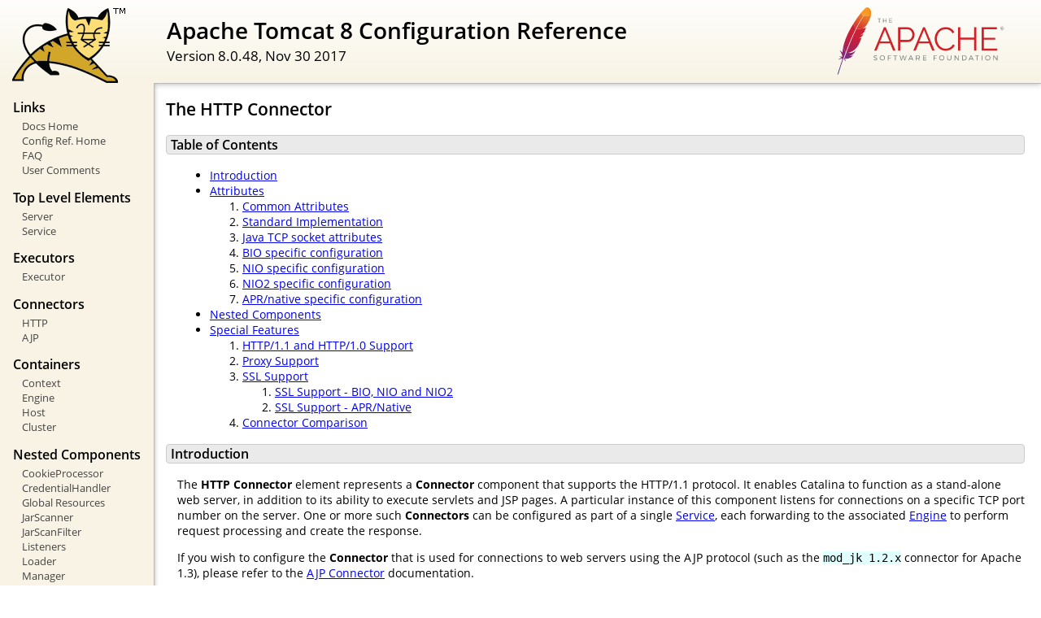

--- FILE ---
content_type: text/html
request_url: http://fifaxgamers.jvmhost.net/docs/config/http.html
body_size: 19446
content:
<!DOCTYPE html SYSTEM "about:legacy-compat">
<html lang="en"><head><META http-equiv="Content-Type" content="text/html; charset=UTF-8"><link href="../images/docs-stylesheet.css" rel="stylesheet" type="text/css"><title>Apache Tomcat 8 Configuration Reference (8.0.48) - The HTTP Connector</title><meta name="author" content="Craig R. McClanahan"><meta name="author" content="Yoav Shapira"><script type="application/javascript" data-comments-identifier="tomcat-8.0-doc/config/http">
    "use strict"; // Enable strict mode

    (function() {
      var thisScript = document.currentScript;
      if (!thisScript) { // Workaround for IE <= 11
        var scripts = document.getElementsByTagName("script");
        thisScript = scripts[scripts.length - 1];
      }
      document.addEventListener("DOMContentLoaded", (function() {
        var commentsDiv = document.getElementById("comments_thread");
        var commentsShortname = "tomcat";
        var commentsIdentifier = "http://tomcat.apache.org/" +
          thisScript.getAttribute("data-comments-identifier") + ".html";

        (function(w, d) {
          if (w.location.hostname.toLowerCase() == "tomcat.apache.org") {
            var s = d.createElement("script");
            s.type = "application/javascript";
            s.async = true;
            s.src = "https://comments.apache.org/show_comments.lua?site=" +
              encodeURIComponent(commentsShortname) +
              "&page=" + encodeURIComponent(commentsIdentifier);
            d.head.appendChild(s);
          } else {
            commentsDiv.appendChild(d.createTextNode("Comments are disabled for this page at the moment."));
          }
        })(window, document);
      }), false);
    })();
  </script></head><body><div id="wrapper"><header><div id="header"><div><div><div class="logo noPrint"><a href="http://tomcat.apache.org/"><img alt="Tomcat Home" src="../images/tomcat.png"></a></div><div style="height: 1px;"></div><div class="asfLogo noPrint"><a href="http://www.apache.org/" target="_blank"><img src="../images/asf-logo.svg" alt="The Apache Software Foundation" style="width: 266px; height: 83px;"></a></div><h1>Apache Tomcat 8 Configuration Reference</h1><div class="versionInfo">
          Version 8.0.48,
          <time datetime="2017-11-30">Nov 30 2017</time></div><div style="height: 1px;"></div><div style="clear: left;"></div></div></div></div></header><div id="middle"><div><div id="mainLeft" class="noprint"><div><nav><div><h2>Links</h2><ul><li><a href="../index.html">Docs Home</a></li><li><a href="index.html">Config Ref. Home</a></li><li><a href="http://wiki.apache.org/tomcat/FAQ">FAQ</a></li><li><a href="#comments_section">User Comments</a></li></ul></div><div><h2>Top Level Elements</h2><ul><li><a href="server.html">Server</a></li><li><a href="service.html">Service</a></li></ul></div><div><h2>Executors</h2><ul><li><a href="executor.html">Executor</a></li></ul></div><div><h2>Connectors</h2><ul><li><a href="http.html">HTTP</a></li><li><a href="ajp.html">AJP</a></li></ul></div><div><h2>Containers</h2><ul><li><a href="context.html">Context</a></li><li><a href="engine.html">Engine</a></li><li><a href="host.html">Host</a></li><li><a href="cluster.html">Cluster</a></li></ul></div><div><h2>Nested Components</h2><ul><li><a href="cookie-processor.html">CookieProcessor</a></li><li><a href="credentialhandler.html">CredentialHandler</a></li><li><a href="globalresources.html">Global Resources</a></li><li><a href="jar-scanner.html">JarScanner</a></li><li><a href="jar-scan-filter.html">JarScanFilter</a></li><li><a href="listeners.html">Listeners</a></li><li><a href="loader.html">Loader</a></li><li><a href="manager.html">Manager</a></li><li><a href="realm.html">Realm</a></li><li><a href="resources.html">Resources</a></li><li><a href="sessionidgenerator.html">SessionIdGenerator</a></li><li><a href="valve.html">Valve</a></li></ul></div><div><h2>Cluster Elements</h2><ul><li><a href="cluster.html">Cluster</a></li><li><a href="cluster-manager.html">Manager</a></li><li><a href="cluster-channel.html">Channel</a></li><li><a href="cluster-membership.html">Channel/Membership</a></li><li><a href="cluster-sender.html">Channel/Sender</a></li><li><a href="cluster-receiver.html">Channel/Receiver</a></li><li><a href="cluster-interceptor.html">Channel/Interceptor</a></li><li><a href="cluster-valve.html">Valve</a></li><li><a href="cluster-deployer.html">Deployer</a></li><li><a href="cluster-listener.html">ClusterListener</a></li></ul></div><div><h2>web.xml</h2><ul><li><a href="filter.html">Filter</a></li></ul></div><div><h2>Other</h2><ul><li><a href="systemprops.html">System properties</a></li></ul></div></nav></div></div><div id="mainRight"><div id="content"><h2>The HTTP Connector</h2><h3 id="Table_of_Contents">Table of Contents</h3><div class="text">
<ul><li><a href="#Introduction">Introduction</a></li><li><a href="#Attributes">Attributes</a><ol><li><a href="#Common_Attributes">Common Attributes</a></li><li><a href="#Standard_Implementation">Standard Implementation</a></li><li><a href="#Java_TCP_socket_attributes">Java TCP socket attributes</a></li><li><a href="#BIO_specific_configuration">BIO specific configuration</a></li><li><a href="#NIO_specific_configuration">NIO specific configuration</a></li><li><a href="#NIO2_specific_configuration">NIO2 specific configuration</a></li><li><a href="#APR/native_specific_configuration">APR/native specific configuration</a></li></ol></li><li><a href="#Nested_Components">Nested Components</a></li><li><a href="#Special_Features">Special Features</a><ol><li><a href="#HTTP/1.1_and_HTTP/1.0_Support">HTTP/1.1 and HTTP/1.0 Support</a></li><li><a href="#Proxy_Support">Proxy Support</a></li><li><a href="#SSL_Support">SSL Support</a><ol><li><a href="#SSL_Support_-_BIO,_NIO_and_NIO2">SSL Support - BIO, NIO and NIO2</a></li><li><a href="#SSL_Support_-_APR/Native">SSL Support - APR/Native</a></li></ol></li><li><a href="#Connector_Comparison">Connector Comparison</a></li></ol></li></ul>
</div><h3 id="Introduction">Introduction</h3><div class="text">

  <p>The <strong>HTTP Connector</strong> element represents a
  <strong>Connector</strong> component that supports the HTTP/1.1 protocol.
  It enables Catalina to function as a stand-alone web server, in addition
  to its ability to execute servlets and JSP pages.  A particular instance
  of this component listens for connections on a specific TCP port number
  on the server.  One or more such <strong>Connectors</strong> can be
  configured as part of a single <a href="service.html">Service</a>, each
  forwarding to the associated <a href="engine.html">Engine</a> to perform
  request processing and create the response.</p>

  <p>If you wish to configure the <strong>Connector</strong> that is used
  for connections to web servers using the AJP protocol (such as the
  <code>mod_jk 1.2.x</code> connector for Apache 1.3), please refer to the
  <a href="ajp.html">AJP Connector</a> documentation.</p>

  <p>Each incoming request requires
  a thread for the duration of that request.  If more simultaneous requests
  are received than can be handled by the currently available request
  processing threads, additional threads will be created up to the
  configured maximum (the value of the <code>maxThreads</code> attribute).
  If still more simultaneous requests are received, they are stacked up
  inside the server socket created by the <strong>Connector</strong>, up to
  the configured maximum (the value of the <code>acceptCount</code>
  attribute).  Any further simultaneous requests will receive "connection
  refused" errors, until resources are available to process them.</p>

</div><h3 id="Attributes">Attributes</h3><div class="text">

  <div class="subsection"><h4 id="Common_Attributes">Common Attributes</h4><div class="text">

  <p>All implementations of <strong>Connector</strong>
  support the following attributes:</p>

  <table class="defaultTable"><tr><th style="width: 15%;">
          Attribute
        </th><th style="width: 85%;">
          Description
        </th></tr><tr><td><code class="attributeName">allowTrace</code></td><td>
      <p>A boolean value which can be used to enable or disable the TRACE
      HTTP method. If not specified, this attribute is set to false.</p>
    </td></tr><tr><td><code class="attributeName">asyncTimeout</code></td><td>
      <p>The default timeout for asynchronous requests in milliseconds. If not
      specified, this attribute is set to the Servlet specification default of
      30000 (30 seconds).</p>
    </td></tr><tr><td><code class="attributeName">enableLookups</code></td><td>
      <p>Set to <code>true</code> if you want calls to
      <code>request.getRemoteHost()</code> to perform DNS lookups in
      order to return the actual host name of the remote client.  Set
      to <code>false</code> to skip the DNS lookup and return the IP
      address in String form instead (thereby improving performance).
      By default, DNS lookups are disabled.</p>
    </td></tr><tr><td><code class="attributeName">maxHeaderCount</code></td><td>
      <p>The maximum number of headers in a request that are allowed by the
      container. A request that contains more headers than the specified limit
      will be rejected. A value of less than 0 means no limit.
      If not specified, a default of 100 is used.</p>
    </td></tr><tr><td><code class="attributeName">maxParameterCount</code></td><td>
      <p>The maximum number of parameter and value pairs (GET plus POST) which
      will be automatically parsed by the container. Parameter and value pairs
      beyond this limit will be ignored. A value of less than 0 means no limit.
      If not specified, a default of 10000 is used. Note that
      <code>FailedRequestFilter</code> <a href="filter.html">filter</a> can be
      used to reject requests that hit the limit.</p>
    </td></tr><tr><td><code class="attributeName">maxPostSize</code></td><td>
      <p>The maximum size in bytes of the POST which will be handled by
      the container FORM URL parameter parsing. The limit can be disabled by
      setting this attribute to a value less than zero. If not specified, this
      attribute is set to 2097152 (2 megabytes). Note that the
      <a href="filter.html#Failed_Request_Filter"><code>FailedRequestFilter</code></a>
      can be used to reject requests that exceed this limit.</p>
    </td></tr><tr><td><code class="attributeName">maxSavePostSize</code></td><td>
      <p>The maximum size in bytes of the POST which will be saved/buffered by
      the container during FORM or CLIENT-CERT authentication. For both types
      of authentication, the POST will be saved/buffered before the user is
      authenticated. For CLIENT-CERT authentication, the POST is buffered for
      the duration of the SSL handshake and the buffer emptied when the request
      is processed. For FORM authentication the POST is saved whilst the user
      is re-directed to the login form and is retained until the user
      successfully authenticates or the session associated with the
      authentication request expires. The limit can be disabled by setting this
      attribute to -1. Setting the attribute to zero will disable the saving of
      POST data during authentication. If not specified, this attribute is set
      to 4096 (4 kilobytes).</p>
    </td></tr><tr><td><code class="attributeName">parseBodyMethods</code></td><td>
      <p>A comma-separated list of HTTP methods for which request
      bodies will be parsed for request parameters identically
      to POST. This is useful in RESTful applications that want to
      support POST-style semantics for PUT requests.
      Note that any setting other than <code>POST</code> causes Tomcat
      to behave in a way that goes against the intent of the servlet
      specification.
      The HTTP method TRACE is specifically forbidden here in accordance
      with the HTTP specification.
      The default is <code>POST</code></p>
    </td></tr><tr><td><strong><code class="attributeName">port</code></strong></td><td>
      <p>The TCP port number on which this <strong>Connector</strong>
      will create a server socket and await incoming connections.  Your
      operating system will allow only one server application to listen
      to a particular port number on a particular IP address. If the special
      value of 0 (zero) is used, then Tomcat will select a free port at random
      to use for this connector. This is typically only useful in embedded and
      testing applications.</p>
    </td></tr><tr><td><code class="attributeName">protocol</code></td><td>
      <p>Sets the protocol to handle incoming traffic. The default value is
        <code>HTTP/1.1</code> which uses an auto-switching mechanism to select
        either a non blocking Java NIO based connector or an APR/native based connector.
        If the <code>PATH</code> (Windows) or <code>LD_LIBRARY_PATH</code> (on
        most unix systems) environment variables contain the Tomcat native
        library, the APR/native connector will be used. If the native library
        cannot be found, the non blocking Java based connector will be used. Note
        that the APR/native connector has different settings for HTTPS than the
        Java connectors.<br>
        To use an explicit protocol rather than rely on the auto-switching
        mechanism described above, the following values may be used:<br>
        <code>org.apache.coyote.http11.Http11Protocol</code> -
              blocking Java connector<br>
        <code>org.apache.coyote.http11.Http11NioProtocol</code> -
              non blocking Java NIO connector<br>
        <code>org.apache.coyote.http11.Http11Nio2Protocol</code> -
              non blocking Java NIO2 connector<br>
        <code>org.apache.coyote.http11.Http11AprProtocol</code> -
              the APR/native connector.<br>
        Custom implementations may also be used.<br>
        Take a look at our <a href="#Connector_Comparison">Connector
        Comparison</a> chart. The configuration for both Java connectors is
        identical, for http and https.<br>
        For more information on the APR connector and APR specific SSL settings
        please  visit the <a href="../apr.html">APR documentation</a>
      </p>
    </td></tr><tr><td><code class="attributeName">proxyName</code></td><td>
      <p>If this <strong>Connector</strong> is being used in a proxy
      configuration, configure this attribute to specify the server name
      to be returned for calls to <code>request.getServerName()</code>.
      See <a href="#Proxy_Support">Proxy Support</a> for more
      information.</p>
    </td></tr><tr><td><code class="attributeName">proxyPort</code></td><td>
      <p>If this <strong>Connector</strong> is being used in a proxy
      configuration, configure this attribute to specify the server port
      to be returned for calls to <code>request.getServerPort()</code>.
      See <a href="#Proxy_Support">Proxy Support</a> for more
      information.</p>
    </td></tr><tr><td><code class="attributeName">redirectPort</code></td><td>
      <p>If this <strong>Connector</strong> is supporting non-SSL
      requests, and a request is received for which a matching
      <code>&lt;security-constraint&gt;</code> requires SSL transport,
      Catalina will automatically redirect the request to the port
      number specified here.</p>
    </td></tr><tr><td><code class="attributeName">scheme</code></td><td>
      <p>Set this attribute to the name of the protocol you wish to have
      returned by calls to <code>request.getScheme()</code>.  For
      example, you would set this attribute to "<code>https</code>"
      for an SSL Connector.  The default value is "<code>http</code>".
      </p>
    </td></tr><tr><td><code class="attributeName">secure</code></td><td>
      <p>Set this attribute to <code>true</code> if you wish to have
      calls to <code>request.isSecure()</code> to return <code>true</code>
      for requests received by this Connector. You would want this on an
      SSL Connector or a non SSL connector that is receiving data from a
      SSL accelerator, like a crypto card, a SSL appliance or even a webserver.
      The default value is <code>false</code>.</p>
    </td></tr><tr><td><code class="attributeName">URIEncoding</code></td><td>
      <p>This specifies the character encoding used to decode the URI bytes,
      after %xx decoding the URL. If not specified, UTF-8 will be used unless
      the <code>org.apache.catalina.STRICT_SERVLET_COMPLIANCE</code>
      <a href="systemprops.html">system property</a> is set to <code>true</code>
      in which case ISO-8859-1 will be used.</p>
    </td></tr><tr><td><code class="attributeName">useBodyEncodingForURI</code></td><td>
      <p>This specifies if the encoding specified in contentType should be used
      for URI query parameters, instead of using the URIEncoding. This
      setting is present for compatibility with Tomcat 4.1.x, where the
      encoding specified in the contentType, or explicitly set using
      Request.setCharacterEncoding method was also used for the parameters from
      the URL. The default value is <code>false</code>.
      </p>
      <p><strong>Notes:</strong> 1) This setting is applied only to the
      query string of a request. Unlike <code>URIEncoding</code> it does not
      affect the path portion of a request URI. 2) If request character
      encoding is not known (is not provided by a browser and is not set by
      <code>SetCharacterEncodingFilter</code> or a similar filter using
      Request.setCharacterEncoding method), the default encoding is always
      "ISO-8859-1". The <code>URIEncoding</code> setting has no effect on
      this default.
      </p>
    </td></tr><tr><td><code class="attributeName">useIPVHosts</code></td><td>
      <p>Set this attribute to <code>true</code> to cause Tomcat to use
      the IP address that the request was received on to determine the Host
      to send the request to.  The default value is <code>false</code>.</p>
    </td></tr><tr><td><code class="attributeName">xpoweredBy</code></td><td>
      <p>Set this attribute to <code>true</code> to cause Tomcat to advertise
      support for the Servlet specification using the header recommended in the
      specification.  The default value is <code>false</code>.</p>
    </td></tr></table>

  </div></div>

  <div class="subsection"><h4 id="Standard_Implementation">Standard Implementation</h4><div class="text">

  <p>The standard HTTP connectors (BIO, NIO, NIO2 and APR/native) all support
  the following attributes in addition to the common Connector attributes
  listed above.</p>

  <table class="defaultTable"><tr><th style="width: 15%;">
          Attribute
        </th><th style="width: 85%;">
          Description
        </th></tr><tr><td><code class="attributeName">acceptCount</code></td><td>
      <p>The maximum queue length for incoming connection requests when
      all possible request processing threads are in use.  Any requests
      received when the queue is full will be refused.  The default
      value is 100.</p>
    </td></tr><tr><td><code class="attributeName">acceptorThreadCount</code></td><td>
      <p>The number of threads to be used to accept connections. Increase this
      value on a multi CPU machine, although you would never really need more
      than <code>2</code>. Also, with a lot of non keep alive connections, you
      might want to increase this value as well. Default value is
      <code>1</code>.</p>
    </td></tr><tr><td><code class="attributeName">acceptorThreadPriority</code></td><td>
      <p>The priority of the acceptor threads. The threads used to accept
      new connections. The default value is <code>5</code> (the value of the
      <code>java.lang.Thread.NORM_PRIORITY</code> constant). See the JavaDoc
      for the <code>java.lang.Thread</code> class for more details on what
      this priority means.</p>
    </td></tr><tr><td><code class="attributeName">address</code></td><td>
      <p>For servers with more than one IP address, this attribute
      specifies which address will be used for listening on the specified
      port.  By default, this port will be used on all IP addresses
      associated with the server.</p>
    </td></tr><tr><td><code class="attributeName">allowedTrailerHeaders</code></td><td>
      <p>By default Tomcat will ignore all trailer headers when processing
      chunked input. For a header to be processed, it must be added to this
      comma-separated list of header names.</p>
    </td></tr><tr><td><code class="attributeName">bindOnInit</code></td><td>
      <p>Controls when the socket used by the connector is bound. By default it
      is bound when the connector is initiated and unbound when the connector is
      destroyed. If set to <code>false</code>, the socket will be bound when the
      connector is started and unbound when it is stopped.</p>
    </td></tr><tr><td><code class="attributeName">compressibleMimeType</code></td><td>
      <p>The value is a comma separated list of MIME types for which HTTP
      compression may be used.
      The default value is
      <code>
      text/html,text/xml,text/plain,text/css,text/javascript,application/javascript
      </code>.
      </p>
    </td></tr><tr><td><code class="attributeName">compression</code></td><td>
      <p>The <strong>Connector</strong> may use HTTP/1.1 GZIP compression in
      an attempt to save server bandwidth. The acceptable values for the
      parameter is "off" (disable compression), "on" (allow compression, which
      causes text data to be compressed), "force" (forces compression in all
      cases), or a numerical integer value (which is equivalent to "on", but
      specifies the minimum amount of data before the output is compressed). If
      the content-length is not known and compression is set to "on" or more
      aggressive, the output will also be compressed. If not specified, this
      attribute is set to "off".</p>
      <p><em>Note</em>: There is a tradeoff between using compression (saving
      your bandwidth) and using the sendfile feature (saving your CPU cycles).
      If the connector supports the sendfile feature, e.g. the NIO connector,
      using sendfile will take precedence over compression. The symptoms will
      be that static files greater that 48 Kb will be sent uncompressed.
      You can turn off sendfile by setting <code>useSendfile</code> attribute
      of the connector, as documented below, or change the sendfile usage
      threshold in the configuration of the
      <a href="../default-servlet.html">DefaultServlet</a> in the default
      <code>conf/web.xml</code> or in the <code>web.xml</code> of your web
      application.
      </p>
    </td></tr><tr><td><code class="attributeName">compressionMinSize</code></td><td>
      <p>If <strong>compression</strong> is set to "on" then this attribute
      may be used to specify the minimum amount of data before the output is
      compressed. If not specified, this attribute is defaults to "2048".</p>
    </td></tr><tr><td><code class="attributeName">connectionLinger</code></td><td>
      <p>The number of seconds during which the sockets used by this
      <strong>Connector</strong> will linger when they are closed. The default
      value is <code>-1</code> which disables socket linger.</p>
    </td></tr><tr><td><code class="attributeName">connectionTimeout</code></td><td>
      <p>The number of milliseconds this <strong>Connector</strong> will wait,
      after accepting a connection, for the request URI line to be
      presented. Use a value of -1 to indicate no (i.e. infinite) timeout.
      The default value is 60000 (i.e. 60 seconds) but note that the standard
      server.xml that ships with Tomcat sets this to 20000 (i.e. 20 seconds).
      Unless <strong>disableUploadTimeout</strong> is set to <code>false</code>,
      this timeout will also be used when reading the request body (if any).</p>
    </td></tr><tr><td><code class="attributeName">connectionUploadTimeout</code></td><td>
      <p>Specifies the timeout, in milliseconds, to use while a data upload is
      in progress. This only takes effect if
      <strong>disableUploadTimeout</strong> is set to <code>false</code>.
      </p>
    </td></tr><tr><td><code class="attributeName">disableUploadTimeout</code></td><td>
      <p>This flag allows the servlet container to use a different, usually
      longer connection timeout during data upload. If not specified, this
      attribute is set to <code>true</code> which disables this longer timeout.
      </p>
    </td></tr><tr><td><code class="attributeName">executor</code></td><td>
      <p>A reference to the name in an <a href="executor.html">Executor</a>
      element. If this attribute is set, and the named executor exists, the
      connector will use the executor, and all the other thread attributes will
      be ignored. Note that if a shared executor is not specified for a
      connector then the connector will use a private, internal executor to
      provide the thread pool.</p>
    </td></tr><tr><td><code class="attributeName">executorTerminationTimeoutMillis</code></td><td>
      <p>The time that the private internal executor will wait for request
      processing threads to terminate before continuing with the process of
      stopping the connector. If not set, the default is <code>0</code> (zero)
      for the BIO connector and <code>5000</code> (5 seconds) for the NIO,
      NIO2 and APR/native connectors.</p>
    </td></tr><tr><td><code class="attributeName">keepAliveTimeout</code></td><td>
      <p>The number of milliseconds this <strong>Connector</strong> will wait
      for another HTTP request before closing the connection. The default value
      is to use the value that has been set for the
      <strong>connectionTimeout</strong> attribute.
      Use a value of -1 to indicate no (i.e. infinite) timeout.</p>
    </td></tr><tr><td><code class="attributeName">maxConnections</code></td><td>
      <p>The maximum number of connections that the server will accept and
      process at any given time. When this number has been reached, the server
      will accept, but not process, one further connection. This additional
      connection be blocked until the number of connections being processed
      falls below <strong>maxConnections</strong> at which point the server will
      start accepting and processing new connections again. Note that once the
      limit has been reached, the operating system may still accept connections
      based on the <code>acceptCount</code> setting. The default value varies by
      connector type. For BIO the default is the value of
      <strong>maxThreads</strong> unless an <a href="executor.html">Executor</a>
      is used in which case the default will be the value of maxThreads from the
      executor. For NIO and NIO2 the default is <code>10000</code>.
      For APR/native, the default is <code>8192</code>.</p>
      <p>Note that for APR/native on Windows, the configured value will be
      reduced to the highest multiple of 1024 that is less than or equal to
      maxConnections. This is done for performance reasons.<br>
      If set to a value of -1, the maxConnections feature is disabled
      and connections are not counted.</p>
    </td></tr><tr><td><code class="attributeName">maxCookieCount</code></td><td>
      <p>The maximum number of cookies that are permitted for a request. A value
      of less than zero means no limit. If not specified, a default value of 200
      will be used.</p>
    </td></tr><tr><td><code class="attributeName">maxExtensionSize</code></td><td>
      <p>Limits the total length of chunk extensions in chunked HTTP requests.
      If the value is <code>-1</code>, no limit will be imposed. If not
      specified, the default value of <code>8192</code> will be used.</p>
    </td></tr><tr><td><code class="attributeName">maxHttpHeaderSize</code></td><td>
      <p>The maximum size of the request and response HTTP header, specified
      in bytes. If not specified, this attribute is set to 8192 (8 KB).</p>
    </td></tr><tr><td><code class="attributeName">maxKeepAliveRequests</code></td><td>
      <p>The maximum number of HTTP requests which can be pipelined until
      the connection is closed by the server. Setting this attribute to 1 will
      disable HTTP/1.0 keep-alive, as well as HTTP/1.1 keep-alive and
      pipelining. Setting this to -1 will allow an unlimited amount of
      pipelined or keep-alive HTTP requests.
      If not specified, this attribute is set to 100.</p>
    </td></tr><tr><td><code class="attributeName">maxSwallowSize</code></td><td>
      <p>The maximum number of request body bytes (excluding transfer encoding
      overhead) that will be swallowed by Tomcat for an aborted upload. An
      aborted upload is when Tomcat knows that the request body is going to be
      ignored but the client still sends it. If Tomcat does not swallow the body
      the client is unlikely to see the response. If not specified the default
      of 2097152 (2 megabytes) will be used. A value of less than zero indicates
      that no limit should be enforced.</p>
    </td></tr><tr><td><code class="attributeName">maxThreads</code></td><td>
      <p>The maximum number of request processing threads to be created
      by this <strong>Connector</strong>, which therefore determines the
      maximum number of simultaneous requests that can be handled.  If
      not specified, this attribute is set to 200. If an executor is associated
      with this connector, this attribute is ignored as the connector will
      execute tasks using the executor rather than an internal thread pool. Note
      that if an executor is configured any value set for this attribute will be
      recorded correctly but it will be reported (e.g. via JMX) as
      <code>-1</code> to make clear that it is not used.</p>
    </td></tr><tr><td><code class="attributeName">maxTrailerSize</code></td><td>
      <p>Limits the total length of trailing headers in the last chunk of
      a chunked HTTP request. If the value is <code>-1</code>, no limit will be
      imposed. If not specified, the default value of <code>8192</code> will be
      used.</p>
    </td></tr><tr><td><code class="attributeName">minSpareThreads</code></td><td>
      <p>The minimum number of threads always kept running. If not specified,
      the default of <code>10</code> is used. If an executor is associated
      with this connector, this attribute is ignored as the connector will
      execute tasks using the executor rather than an internal thread pool. Note
      that if an executor is configured any value set for this attribute will be
      recorded correctly but it will be reported (e.g. via JMX) as
      <code>-1</code> to make clear that it is not used.</p>
    </td></tr><tr><td><code class="attributeName">noCompressionUserAgents</code></td><td>
      <p>The value is a regular expression (using <code>java.util.regex</code>)
      matching the <code>user-agent</code> header of HTTP clients for which
      compression should not be used,
      because these clients, although they do advertise support for the
      feature, have a broken implementation.
      The default value is an empty String (regexp matching disabled).</p>
    </td></tr><tr><td><code class="attributeName">processorCache</code></td><td>
      <p>The protocol handler caches Processor objects to speed up performance.
      This setting dictates how many of these objects get cached.
      <code>-1</code> means unlimited, default is <code>200</code>. If not using
      Servlet 3.0 asynchronous processing, a good default is to use the same as
      the maxThreads setting. If using Servlet 3.0 asynchronous processing, a
      good default is to use the larger of maxThreads and the maximum number of
      expected concurrent requests (synchronous and asynchronous).</p>
    </td></tr><tr><td><code class="attributeName">rejectIllegalHeaderName</code></td><td>
      <p>If an HTTP request is received that contains an illegal header name
      (i.e. the header name is not a token) this setting determines if the
      request will be rejected with a 400 response (<code>true</code>) or if the
      illegal header be ignored (<code>false</code>). The default value is
      <code>false</code> which will cause the request to be processed but the
      illegal header will be ignored.</p>
    </td></tr><tr><td><code class="attributeName">restrictedUserAgents</code></td><td>
      <p>The value is a regular expression (using <code>java.util.regex</code>)
      matching the <code>user-agent</code> header of HTTP clients for which
      HTTP/1.1 or HTTP/1.0 keep alive should not be used, even if the clients
      advertise support for these features.
      The default value is an empty String (regexp matching disabled).</p>
    </td></tr><tr><td><code class="attributeName">server</code></td><td>
      <p>Overrides the Server header for the http response. If set, the value
      for this attribute overrides the Tomcat default and any Server header set
      by a web application. If not set, any value specified by the application
      is used. If the application does not specify a value then
      <code>Apache-Coyote/1.1</code> is used. Unless you are paranoid, you won't
      need this feature.
      </p>
    </td></tr><tr><td><code class="attributeName">socketBuffer</code></td><td>
      <p>The size (in bytes) of the buffer to be provided for socket
      output buffering. -1 can be specified to disable the use of a buffer.
      By default, a buffers of 9000 bytes will be used.</p>
    </td></tr><tr><td><code class="attributeName">SSLEnabled</code></td><td>
      <p>Use this attribute to enable SSL traffic on a connector.
      To turn on SSL handshake/encryption/decryption on a connector
      set this value to <code>true</code>.
      The default value is <code>false</code>.
      When turning this value <code>true</code> you will want to set the
      <code>scheme</code> and the <code>secure</code> attributes as well
      to pass the correct <code>request.getScheme()</code> and
      <code>request.isSecure()</code> values to the servlets
      See <a href="#SSL_Support">SSL Support</a> for more information.
      </p>
    </td></tr><tr><td><code class="attributeName">tcpNoDelay</code></td><td>
      <p>If set to <code>true</code>, the TCP_NO_DELAY option will be
      set on the server socket, which improves performance under most
      circumstances.  This is set to <code>true</code> by default.</p>
    </td></tr><tr><td><code class="attributeName">threadPriority</code></td><td>
      <p>The priority of the request processing threads within the JVM.
      The default value is <code>5</code> (the value of the
      <code>java.lang.Thread.NORM_PRIORITY</code> constant). See the JavaDoc
      for the <code>java.lang.Thread</code> class for more details on what
      this priority means. If an executor is associated
      with this connector, this attribute is ignored as the connector will
      execute tasks using the executor rather than an internal thread pool. Note
      that if an executor is configured any value set for this attribute will be
      recorded correctly but it will be reported (e.g. via JMX) as
      <code>-1</code> to make clear that it is not used.</p>
    </td></tr><tr><td><code class="attributeName">upgradeAsyncWriteBufferSize</code></td><td>
      <p>The default size of the buffer to allocate to for asynchronous writes
      that can not be completed in a single operation, specified in bytes. Data that can't be
      written immediately will be stored in this buffer until it can be written.
      If more data needs to be stored than space is available in the buffer than
      the size of the buffer will be increased for the duration of the write. If
      not specified the default value of 8192 will be used.</p>
    </td></tr></table>

  </div></div>

  <div class="subsection"><h4 id="Java_TCP_socket_attributes">Java TCP socket attributes</h4><div class="text">

    <p>The BIO, NIO and NIO2 implementation support the following Java TCP
    socket attributes in addition to the common Connector and HTTP attributes
    listed above.</p>

    <table class="defaultTable"><tr><th style="width: 15%;">
          Attribute
        </th><th style="width: 85%;">
          Description
        </th></tr><tr><td><code class="attributeName">socket.rxBufSize</code></td><td>
        <p>(int)The socket receive buffer (SO_RCVBUF) size in bytes. JVM default
        used if not set.</p>
      </td></tr><tr><td><code class="attributeName">socket.txBufSize</code></td><td>
        <p>(int)The socket send buffer (SO_SNDBUF) size in bytes. JVM default
        used if not set.</p>
      </td></tr><tr><td><code class="attributeName">socket.tcpNoDelay</code></td><td>
        <p>(bool)This is equivalent to standard attribute
        <strong>tcpNoDelay</strong>.</p>
      </td></tr><tr><td><code class="attributeName">socket.soKeepAlive</code></td><td>
        <p>(bool)Boolean value for the socket's keep alive setting
        (SO_KEEPALIVE). JVM default used if not set.</p>
      </td></tr><tr><td><code class="attributeName">socket.ooBInline</code></td><td>
        <p>(bool)Boolean value for the socket OOBINLINE setting. JVM default
        used if not set.</p>
      </td></tr><tr><td><code class="attributeName">socket.soReuseAddress</code></td><td>
        <p>(bool)Boolean value for the sockets reuse address option
        (SO_REUSEADDR). JVM default used if not set.</p>
      </td></tr><tr><td><code class="attributeName">socket.soLingerOn</code></td><td>
        <p>(bool)Boolean value for the sockets so linger option (SO_LINGER).
        A value for the standard attribute <strong>connectionLinger</strong>
        that is &gt;=0 is equivalent to setting this to <code>true</code>.
        A value for the standard attribute <strong>connectionLinger</strong>
        that is &lt;0 is equivalent to setting this to <code>false</code>.
        Both this attribute and <code>soLingerTime</code> must be set else the
        JVM defaults will be used for both.</p>
      </td></tr><tr><td><code class="attributeName">socket.soLingerTime</code></td><td>
        <p>(int)Value in seconds for the sockets so linger option (SO_LINGER).
        This is equivalent to standard attribute
        <strong>connectionLinger</strong>.
        Both this attribute and <code>soLingerOn</code> must be set else the
        JVM defaults will be used for both.</p>
      </td></tr><tr><td><code class="attributeName">socket.soTimeout</code></td><td>
        <p>This is equivalent to standard attribute
        <strong>connectionTimeout</strong>.</p>
      </td></tr><tr><td><code class="attributeName">socket.performanceConnectionTime</code></td><td>
        <p>(int)The first value for the performance settings. See
        <a href="http://docs.oracle.com/javase/7/docs/api/java/net/Socket.html#setPerformancePreferences(int,%20int,%20int)">Socket Performance Options</a>.
        All three performance attributes must be set else the JVM defaults will
        be used for all three.</p>
      </td></tr><tr><td><code class="attributeName">socket.performanceLatency</code></td><td>
        <p>(int)The second value for the performance settings. See
        <a href="http://docs.oracle.com/javase/7/docs/api/java/net/Socket.html#setPerformancePreferences(int,%20int,%20int)">Socket Performance Options</a>.
        All three performance attributes must be set else the JVM defaults will
        be used for all three.</p>
      </td></tr><tr><td><code class="attributeName">socket.performanceBandwidth</code></td><td>
        <p>(int)The third value for the performance settings. See
        <a href="http://docs.oracle.com/javase/7/docs/api/java/net/Socket.html#setPerformancePreferences(int,%20int,%20int)">Socket Performance Options</a>.
        All three performance attributes must be set else the JVM defaults will
        be used for all three.</p>
      </td></tr><tr><td><code class="attributeName">socket.unlockTimeout</code></td><td>
        <p>(int) The timeout for a socket unlock. When a connector is stopped, it will try to release the acceptor thread by opening a connector to itself.
           The default value is <code>250</code> and the value is in milliseconds</p>
      </td></tr></table>
  </div></div>

  <div class="subsection"><h4 id="BIO_specific_configuration">BIO specific configuration</h4><div class="text">

    <p>The following attributes are specific to the BIO connector.</p>

    <table class="defaultTable"><tr><th style="width: 15%;">
          Attribute
        </th><th style="width: 85%;">
          Description
        </th></tr><tr><td><code class="attributeName">disableKeepAlivePercentage</code></td><td>
        <p>The percentage of processing threads that have to be in use before
        HTTP keep-alives are disabled to improve scalability. Values less than
        <code>0</code> will be changed to <code>0</code> and values greater than
        <code>100</code> will be changed to <code>100</code>. If not specified,
        the default value is <code>75</code>.</p>
      </td></tr></table>

  </div></div>

  <div class="subsection"><h4 id="NIO_specific_configuration">NIO specific configuration</h4><div class="text">

    <p>The following attributes are specific to the NIO connector.</p>

    <table class="defaultTable"><tr><th style="width: 15%;">
          Attribute
        </th><th style="width: 85%;">
          Description
        </th></tr><tr><td><code class="attributeName">pollerThreadCount</code></td><td>
        <p>(int)The number of threads to be used to run for the polling events.
        Default value is <code>1</code> per processor but not more than 2.<br>
        When accepting a socket, the operating system holds a global lock. So the benefit of
        going above 2 threads diminishes rapidly. Having more than one thread is for
        system that need to accept connections very rapidly. However usually just
        increasing <code>acceptCount</code> will solve that problem.
        Increasing this value may also be beneficial when a large amount of send file
        operations are going on.
        </p>
      </td></tr><tr><td><code class="attributeName">pollerThreadPriority</code></td><td>
        <p>(int)The priority of the poller threads.
        The default value is <code>5</code> (the value of the
        <code>java.lang.Thread.NORM_PRIORITY</code> constant). See the JavaDoc
        for the <code>java.lang.Thread</code> class for more details on what
        this priority means.</p>
      </td></tr><tr><td><code class="attributeName">selectorTimeout</code></td><td>
        <p>(int)The time in milliseconds to timeout on a select() for the
        poller. This value is important, since connection clean up is done on
        the same thread, so do not set this value to an extremely high one. The
        default value is <code>1000</code> milliseconds.</p>
      </td></tr><tr><td><code class="attributeName">useComet</code></td><td>
        <p>(bool)Whether to allow comet servlets or not. Default value is
        <code>true</code>.</p>
      </td></tr><tr><td><code class="attributeName">useSendfile</code></td><td>
        <p>(bool)Use this attribute to enable or disable sendfile capability.
        The default value is <code>true</code>. Note that the use of sendfile
        will disable any compression that Tomcat may otherwise have performed on
        the response.</p>
      </td></tr><tr><td><code class="attributeName">socket.directBuffer</code></td><td>
        <p>(bool)Boolean value, whether to use direct ByteBuffers or java mapped
        ByteBuffers. If <code>true</code> then
        <code>java.nio.ByteBuffer.allocateDirect()</code> is used to allocate
        the buffers, if <code>false</code> then
        <code>java.nio.ByteBuffer.allocate()</code> is used. The default value
        is <code>false</code>.<br>
        When you are using direct buffers, make sure you allocate the
        appropriate amount of memory for the direct memory space. On Sun's JDK
        that would be something like <code>-XX:MaxDirectMemorySize=256m</code>.
        </p>
      </td></tr><tr><td><code class="attributeName">socket.directSslBuffer</code></td><td>
        <p>(bool)Boolean value, whether to use direct ByteBuffers or java mapped
        ByteBuffers for the SSL buffers. If <code>true</code> then
        <code>java.nio.ByteBuffer.allocateDirect()</code> is used to allocate
        the buffers, if <code>false</code> then
        <code>java.nio.ByteBuffer.allocate()</code> is used. The default value
        is <code>false</code>.<br>
        When you are using direct buffers, make sure you allocate the
        appropriate amount of memory for the direct memory space. On Oracle's JDK
        that would be something like <code>-XX:MaxDirectMemorySize=256m</code>.
        </p>
      </td></tr><tr><td><code class="attributeName">socket.appReadBufSize</code></td><td>
        <p>(int)Each connection that is opened up in Tomcat get associated with
        a read ByteBuffer. This attribute controls the size of this buffer. By
        default this read buffer is sized at <code>8192</code> bytes. For lower
        concurrency, you can increase this to buffer more data. For an extreme
        amount of keep alive connections, decrease this number or increase your
        heap size.</p>
      </td></tr><tr><td><code class="attributeName">socket.appWriteBufSize</code></td><td>
        <p>(int)Each connection that is opened up in Tomcat get associated with
        a write ByteBuffer. This attribute controls the size of this buffer. By
        default this write buffer is sized at <code>8192</code> bytes. For low
        concurrency you can increase this to buffer more response data. For an
        extreme amount of keep alive connections, decrease this number or
        increase your heap size.<br>
        The default value here is pretty low, you should up it if you are not
        dealing with tens of thousands concurrent connections.</p>
      </td></tr><tr><td><code class="attributeName">socket.bufferPool</code></td><td>
        <p>(int)The NIO connector uses a class called NioChannel that holds
        elements linked to a socket. To reduce garbage collection, the NIO
        connector caches these channel objects. This value specifies the size of
        this cache. The default value is <code>500</code>, and represents that
        the cache will hold 500 NioChannel objects. Other values are
        <code>-1</code> for unlimited cache and <code>0</code> for no cache.</p>
      </td></tr><tr><td><code class="attributeName">socket.bufferPoolSize</code></td><td>
        <p>(int)The NioChannel pool can also be size based, not used object
        based. The size is calculated as follows:<br>
        NioChannel
        <code>buffer size = read buffer size + write buffer size</code><br>
        SecureNioChannel <code>buffer size = application read buffer size +
        application write buffer size + network read buffer size +
        network write buffer size</code><br>
        The value is in bytes, the default value is <code>1024*1024*100</code>
        (100MB).</p>
      </td></tr><tr><td><code class="attributeName">socket.processorCache</code></td><td>
        <p>(int)Tomcat will cache SocketProcessor objects to reduce garbage
        collection. The integer value specifies how many objects to keep in the
        cache at most. The default is <code>500</code>. Other values are
        <code>-1</code> for unlimited cache and <code>0</code> for no cache.</p>
      </td></tr><tr><td><code class="attributeName">socket.keyCache</code></td><td>
        <p>(int)Tomcat will cache KeyAttachment objects to reduce garbage
        collection. The integer value specifies how many objects to keep in the
        cache at most. The default is <code>500</code>. Other values are
        <code>-1</code> for unlimited cache and <code>0</code> for no cache.</p>
      </td></tr><tr><td><code class="attributeName">socket.eventCache</code></td><td>
        <p>(int)Tomcat will cache PollerEvent objects to reduce garbage
        collection. The integer value specifies how many objects to keep in the
        cache at most. The default is <code>500</code>. Other values are
        <code>-1</code> for unlimited cache and <code>0</code> for no cache.</p>
      </td></tr><tr><td><code class="attributeName">selectorPool.maxSelectors</code></td><td>
        <p>(int)The max selectors to be used in the pool, to reduce selector
        contention. Use this option when the command line
        <code>org.apache.tomcat.util.net.NioSelectorShared</code> value is set
        to false. Default value is <code>200</code>.</p>
      </td></tr><tr><td><code class="attributeName">selectorPool.maxSpareSelectors</code></td><td>
        <p>(int)The max spare selectors to be used in the pool, to reduce
        selector contention. When a selector is returned to the pool, the system
        can decide to keep it or let it be GC'd. Use this option when the
        command line <code>org.apache.tomcat.util.net.NioSelectorShared</code>
        value is set to false. Default value is <code>-1</code> (unlimited).</p>
      </td></tr><tr><td><code class="attributeName">command-line-options</code></td><td>
        <p>The following command line options are available for the NIO
        connector:<br>
        <code>-Dorg.apache.tomcat.util.net.NioSelectorShared=true|false</code>
        - default is <code>true</code>. Set this value to <code>false</code> if you wish to
        use a selector for each thread. When you set it to <code>false</code>, you can
        control the size of the pool of selectors by using the
        <strong>selectorPool.maxSelectors</strong> attribute.</p>
      </td></tr><tr><td><code class="attributeName">oomParachute</code></td><td>
        <p>(int)The NIO connector implements an OutOfMemoryError strategy called
        parachute. It holds a chunk of data as a byte array. In case of an OOM,
        this chunk of data is released and the error is reported. This will give
        the VM enough room to clean up. The <code>oomParachute</code> represents
        the size in bytes of the parachute(the byte array). The default value is
        <code>1024*1024</code>(1MB). Please note, this only works for OOM errors
        regarding the Java Heap space, and there is absolutely no  guarantee
        that you will be able to recover at all. If you have an OOM outside of
        the Java Heap, then this parachute trick will not help.
        </p>
      </td></tr></table>
  </div></div>

  <div class="subsection"><h4 id="NIO2_specific_configuration">NIO2 specific configuration</h4><div class="text">

    <p>The following attributes are specific to the NIO2 connector.</p>

    <table class="defaultTable"><tr><th style="width: 15%;">
          Attribute
        </th><th style="width: 85%;">
          Description
        </th></tr><tr><td><code class="attributeName">useCaches</code></td><td>
        <p>(bool)Use this attribute to enable or disable object caching to
        reduce the amount of GC objects produced.
        The default value is <code>false</code>.</p>
      </td></tr><tr><td><code class="attributeName">useComet</code></td><td>
        <p>(bool)Whether to allow comet servlets or not. Default value is
        <code>true</code>.</p>
      </td></tr><tr><td><code class="attributeName">useSendfile</code></td><td>
        <p>(bool)Use this attribute to enable or disable sendfile capability.
        The default value is <code>true</code>. Note that the use of sendfile
        will disable any compression that Tomcat may otherwise have performed on
        the response.</p>
      </td></tr><tr><td><code class="attributeName">socket.directBuffer</code></td><td>
        <p>(bool)Boolean value, whether to use direct ByteBuffers or java mapped
        ByteBuffers. If <code>true</code> then
        <code>java.nio.ByteBuffer.allocateDirect()</code> is used to allocate
        the buffers, if <code>false</code> then
        <code>java.nio.ByteBuffer.allocate()</code> is used. The default value
        is <code>false</code>.<br>
        When you are using direct buffers, make sure you allocate the
        appropriate amount of memory for the direct memory space. On Sun's JDK
        that would be something like <code>-XX:MaxDirectMemorySize=256m</code>.
        </p>
      </td></tr><tr><td><code class="attributeName">socket.directSslBuffer</code></td><td>
        <p>(bool)Boolean value, whether to use direct ByteBuffers or java mapped
        ByteBuffers for the SSL buffers. If <code>true</code> then
        <code>java.nio.ByteBuffer.allocateDirect()</code> is used to allocate
        the buffers, if <code>false</code> then
        <code>java.nio.ByteBuffer.allocate()</code> is used. The default value
        is <code>false</code>.<br>
        When you are using direct buffers, make sure you allocate the
        appropriate amount of memory for the direct memory space. On Oracle's JDK
        that would be something like <code>-XX:MaxDirectMemorySize=256m</code>.
        </p>
      </td></tr><tr><td><code class="attributeName">socket.appReadBufSize</code></td><td>
        <p>(int)Each connection that is opened up in Tomcat get associated with
        a read ByteBuffer. This attribute controls the size of this buffer. By
        default this read buffer is sized at <code>8192</code> bytes. For lower
        concurrency, you can increase this to buffer more data. For an extreme
        amount of keep alive connections, decrease this number or increase your
        heap size.</p>
      </td></tr><tr><td><code class="attributeName">socket.appWriteBufSize</code></td><td>
        <p>(int)Each connection that is opened up in Tomcat get associated with
        a write ByteBuffer. This attribute controls the size of this buffer. By
        default this write buffer is sized at <code>8192</code> bytes. For low
        concurrency you can increase this to buffer more response data. For an
        extreme amount of keep alive connections, decrease this number or
        increase your heap size.<br>
        The default value here is pretty low, you should up it if you are not
        dealing with tens of thousands concurrent connections.</p>
      </td></tr><tr><td><code class="attributeName">socket.bufferPoolSize</code></td><td>
        <p>(int)The NIO2 connector uses a class called Nio2Channel that holds
        elements linked to a socket. To reduce garbage collection, the NIO2
        connector caches these channel objects. This value specifies the size of
        this cache. The default value is <code>500</code>, and represents that
        the cache will hold 500 Nio2Channel objects. Other values are
        <code>-1</code> for unlimited cache and <code>0</code> for no cache.</p>
      </td></tr><tr><td><code class="attributeName">socket.processorCache</code></td><td>
        <p>(int)Tomcat will cache SocketProcessor objects to reduce garbage
        collection. The integer value specifies how many objects to keep in the
        cache at most. The default is <code>500</code>. Other values are
        <code>-1</code> for unlimited cache and <code>0</code> for no cache.</p>
      </td></tr><tr><td><code class="attributeName">socket.socketWrapperCache</code></td><td>
        <p>(int)Tomcat will cache SocketWrapper objects to reduce garbage
        collection. The integer value specifies how many objects to keep in the
        cache at most. The default is <code>500</code>. Other values are
        <code>-1</code> for unlimited cache and <code>0</code> for no cache.</p>
      </td></tr><tr><td><code class="attributeName">oomParachute</code></td><td>
        <p>(int)The NIO2 connector implements an OutOfMemoryError strategy called
        parachute. It holds a chunk of data as a byte array. In case of an OOM,
        this chunk of data is released and the error is reported. This will give
        the VM enough room to clean up. The <code>oomParachute</code> represents
        the size in bytes of the parachute(the byte array). The default value is
        <code>1024*1024</code>(1MB). Please note, this only works for OOM errors
        regarding the Java Heap space, and there is absolutely no  guarantee
        that you will be able to recover at all. If you have an OOM outside of
        the Java Heap, then this parachute trick will not help.
        </p>
      </td></tr></table>
  </div></div>

  <div class="subsection"><h4 id="APR/native_specific_configuration">APR/native specific configuration</h4><div class="text">

    <p>The following attributes are specific to the APR/native connector.</p>

    <table class="defaultTable"><tr><th style="width: 15%;">
          Attribute
        </th><th style="width: 85%;">
          Description
        </th></tr><tr><td><code class="attributeName">deferAccept</code></td><td>
        <p>Sets the <code>TCP_DEFER_ACCEPT</code> flag on the listening socket
        for this connector. The default value is <code>true</code> where
        <code>TCP_DEFER_ACCEPT</code> is supported by the operating system,
        otherwise it is <code>false</code>.</p>
      </td></tr><tr><td><code class="attributeName">pollerSize</code></td><td>
        <p>Amount of sockets that the poller responsible for polling kept alive
        connections can hold at a given time. Extra connections will be closed
        right away. The default value is 8192, corresponding to 8192 keep-alive
        connections. This is a synonym for maxConnections.</p>
      </td></tr><tr><td><code class="attributeName">pollerThreadCount</code></td><td>
        <p>Number of threads used to poll kept alive connections. On Windows the
        default is chosen so that the sockets managed by each thread is
        less than 1024. For Linux the default is 1. Changing the default on
        Windows is likely to have a negative performance impact.</p>
      </td></tr><tr><td><code class="attributeName">pollTime</code></td><td>
        <p>Duration of a poll call in microseconds. Lowering this value will
        slightly decrease latency of connections being kept alive in some cases,
        but will use more CPU as more poll calls are being made. The default
        value is 2000 (2ms).</p>
      </td></tr><tr><td><code class="attributeName">sendfileSize</code></td><td>
        <p>Amount of sockets that the poller responsible for sending static
        files asynchronously can hold at a given time. Extra connections will be
        closed right away without any data being sent (resulting in a zero
        length file on the client side). Note that in most cases, sendfile is a
        call that will return right away (being taken care of "synchronously" by
        the kernel), and the sendfile poller will not be used, so the amount of
        static files which can be sent concurrently is much larger than the
        specified amount. The default value is 1024.</p>
      </td></tr><tr><td><code class="attributeName">sendfileThreadCount</code></td><td>
        <p>Number of threads used service sendfile sockets. On Windows the
        default is chosen so that the sockets managed by each thread is
        less than 1024. For Linux the default is 1. Changing the default on
        Windows is likely to have a negative performance impact.</p>
      </td></tr><tr><td><code class="attributeName">threadPriority</code></td><td>
        <p>(int)The priority of the acceptor and poller threads.
        The default value is <code>5</code> (the value of the
        <code>java.lang.Thread.NORM_PRIORITY</code> constant). See the JavaDoc
        for the <code>java.lang.Thread</code> class for more details on what
        this priority means.</p>
      </td></tr><tr><td><code class="attributeName">useComet</code></td><td>
        <p>(bool)Whether to allow comet servlets or not. Default value is
        <code>true</code>.</p>
      </td></tr><tr><td><code class="attributeName">useSendfile</code></td><td>
        <p>(bool)Use this attribute to enable or disable sendfile capability.
        The default value is <code>true</code>. Note that the use of sendfile
        will disable any compression that Tomcat may otherwise have performed on
        the response.</p>
      </td></tr></table>

  </div></div>

</div><h3 id="Nested_Components">Nested Components</h3><div class="text">

  <p>None at this time.</p>

</div><h3 id="Special_Features">Special Features</h3><div class="text">


  <div class="subsection"><h4 id="HTTP/1.1_and_HTTP/1.0_Support">HTTP/1.1 and HTTP/1.0 Support</h4><div class="text">

  <p>This <strong>Connector</strong> supports all of the required features
  of the HTTP/1.1 protocol, as described in RFC 2616, including persistent
  connections, pipelining, expectations and chunked encoding.  If the client
  (typically a browser) supports only HTTP/1.0, the
  <strong>Connector</strong> will gracefully fall back to supporting this
  protocol as well.  No special configuration is required to enable this
  support. The <strong>Connector</strong> also supports HTTP/1.0
  keep-alive.</p>

  <p>RFC 2616 requires that HTTP servers always begin their responses with
  the highest HTTP version that they claim to support.  Therefore, this
  <strong>Connector</strong> will always return <code>HTTP/1.1</code> at
  the beginning of its responses.</p>

  </div></div>


  <div class="subsection"><h4 id="Proxy_Support">Proxy Support</h4><div class="text">

  <p>The <code>proxyName</code> and <code>proxyPort</code> attributes can
  be used when Tomcat is run behind a proxy server.  These attributes
  modify the values returned to web applications that call the
  <code>request.getServerName()</code> and <code>request.getServerPort()</code>
  methods, which are often used to construct absolute URLs for redirects.
  Without configuring these attributes, the values returned would reflect
  the server name and port on which the connection from the proxy server
  was received, rather than the server name and port to whom the client
  directed the original request.</p>

  <p>For more information, see the
  <a href="../proxy-howto.html">Proxy Support HOW-TO</a>.</p>

  </div></div>



  <div class="subsection"><h4 id="SSL_Support">SSL Support</h4><div class="text">

  <p>You can enable SSL support for a particular instance of this
  <strong>Connector</strong> by setting the <code>SSLEnabled</code> attribute to
  <code>true</code>.</p>

  <p>You will also need to set the <code>scheme</code> and <code>secure</code>
  attributes to the values <code>https</code> and <code>true</code>
  respectively, to pass correct information to the servlets.</p>

  <p>The BIO, NIO and NIO2 connectors use the JSSE SSL whereas the APR/native
  connector uses OpenSSL. Therefore, in addition to using different attributes
  to configure SSL, the APR/native connector also requires keys and certificates
  to be provided in a different format.</p>

  <p>For more information, see the
  <a href="../ssl-howto.html">SSL Configuration HOW-TO</a>.</p>

  <div class="subsection"><h4 id="SSL_Support_-_BIO,_NIO_and_NIO2">SSL Support - BIO, NIO and NIO2</h4><div class="text">

  <p>The BIO, NIO and NIO2 connectors use the following attributes to configure SSL:
  </p>

  <table class="defaultTable"><tr><th style="width: 15%;">
          Attribute
        </th><th style="width: 85%;">
          Description
        </th></tr><tr><td><code class="attributeName">algorithm</code></td><td>
      <p>The certificate encoding algorithm to be used. This defaults to
      <code>KeyManagerFactory.getDefaultAlgorithm()</code> which returns
      <code>SunX509</code> for Sun JVMs. IBM JVMs return
      <code>IbmX509</code>. For other vendors, consult the JVM
      documentation for the default value.</p>
    </td></tr><tr><td><code class="attributeName">allowUnsafeLegacyRenegotiation</code></td><td>
      <p>Is unsafe legacy TLS renegotiation allowed which is likely to expose
      users to CVE-2009-3555, a man-in-the-middle vulnerability in the TLS
      protocol that allows an attacker to inject arbitrary data into the user's
      request. If not specified, a default of <code>false</code> is used. This
      attribute only has an effect if the JVM does not support RFC 5746 as
      indicated by the presence of the pseudo-ciphersuite
      TLS_EMPTY_RENEGOTIATION_INFO_SCSV. This is available JRE/JDK 6 update 22
      onwards. Where RFC 5746 is supported the renegotiation - including support
      for unsafe legacy renegotiation - is controlled by the JVM configuration.
      </p>
    </td></tr><tr><td><code class="attributeName">useServerCipherSuitesOrder</code></td><td>
      <p>
        Set to <code>true</code> to enforce the server's cipher order
        (from the <code>ciphers</code> setting). Set to <code>false</code>
        to choose the first acceptable cipher suite presented by the client.
        <b>Use of this feature requires Java 8 or later.</b>
        Default is <i>undefined</i>, leaving the choice up to the JSSE
        implementation.
      </p>
    </td></tr><tr><td><code class="attributeName">ciphers</code></td><td>
      <p>If specified and using ',' as a separator, only the ciphers that are
      listed and supported by the SSL implementation will be used.
      The ciphers are specified using the JSSE cipher naming convention. The
      special value of <code>ALL</code> will enable all supported ciphers. This
      will include many that are not secure. <code>ALL</code> is intended for
      testing purposes only.</p>
      <p>The list can also use ':' as a separator, in that case
      it will use the OpenSSL syntax (see OpenSSL documentation for the list
      of ciphers supported and the syntax). The behaviour of this filtering is
      kept aligned with the behaviour of the OpenSSL 1.0.2 stable branch.</p>
      <p>If not specified, a default (using the OpenSSL notation) of
      <code>HIGH:!aNULL:!eNULL:!EXPORT:!DES:!RC4:!MD5:!kRSA</code> will be used
      when running on Java 8 or later. On Java 7, <code>!DHE</code> will be
      added to this default when using a JSSE based connector.</p>
      <p>Note that Java does not treat the order in which ciphers are defined as
      an order of preference. See <code>useServerCipherSuitesOrder</code>.</p>
    </td></tr><tr><td><code class="attributeName">clientAuth</code></td><td>
      <p>Set to <code>true</code> if you want the SSL stack to require a
      valid certificate chain from the client before accepting a connection.
      Set to <code>want</code> if you want the SSL stack to request a client
      Certificate, but not fail if one isn't presented. A <code>false</code>
      value (which is the default) will not require a certificate chain
      unless the client requests a resource protected by a security
      constraint that uses <code>CLIENT-CERT</code> authentication.</p>
    </td></tr><tr><td><code class="attributeName">clientCertProvider</code></td><td>
      <p>When client certificate information is presented in a form other than
      instances of <code>java.security.cert.X509Certificate</code> it needs to
      be converted before it can be used and this property controls which JSSE
      provider is used to perform the conversion. For example it is used with
      the <a href="ajp.html">AJP connectors</a>, the HTTP APR connector and
      with the <a href="valve.html#SSL_Authenticator_Valve">
      org.apache.catalina.valves.SSLValve</a>. If not specified, the default
      provider will be used.</p>
    </td></tr><tr><td><code class="attributeName">crlFile</code></td><td>
      <p>The certificate revocation list to be used to verify client
      certificates. If not defined, client certificates will not be checked
      against a certificate revocation list. The file may be specified using a
      URL, an absolute path or a relative (to CATALINA_BASE) path.</p>
    </td></tr><tr><td><code class="attributeName">keyAlias</code></td><td>
      <p>The alias used for the server key and certificate in the keystore. If
      not specified, the first key read from the keystore will be used. The
      order in which keys are read from the keystore is implementation
      dependent. It may not be the case that keys are read from the keystore in
      the same order as they were added. If more than one key is present in the
      keystore it is strongly recommended that a keyAlias is configured to
      ensure that the correct key is used.</p>
    </td></tr><tr><td><code class="attributeName">keyPass</code></td><td>
      <p>The password used to access the server certificate from the
      specified keystore file.  The default value is "<code>changeit</code>".
      </p>
    </td></tr><tr><td><code class="attributeName">keystoreFile</code></td><td>
      <p>The pathname of the keystore file where you have stored the
      server certificate to be loaded.  By default, the pathname is
      the file "<code>.keystore</code>" in the operating system home
      directory of the user that is running Tomcat. If your
      <code>keystoreType</code> doesn't need a file use <code>""</code>
      (empty string) for this parameter. The file may be specified using a
      URL, an absolute path or a relative (to CATALINA_BASE) path.</p>
    </td></tr><tr><td><code class="attributeName">keystorePass</code></td><td>
      <p>The password used to access the specified keystore file. The default
      value is the value of the <code>keyPass</code> attribute.
      </p>
    </td></tr><tr><td><code class="attributeName">keystoreProvider</code></td><td>
      <p>The name of the keystore provider to be used for the server
      certificate. If not specified, the list of registered providers is
      traversed in preference order and the first provider that supports the
      <code>keystoreType</code> is used.
      </p>
    </td></tr><tr><td><code class="attributeName">keystoreType</code></td><td>
      <p>The type of keystore file to be used for the server certificate.
      If not specified, the default value is "<code>JKS</code>".</p>
    </td></tr><tr><td><code class="attributeName">sessionCacheSize</code></td><td>
      <p>The number of SSL sessions to maintain in the session cache. Use 0 to
      specify an unlimited cache size. If not specified, a default of 0 is
      used.</p>
    </td></tr><tr><td><code class="attributeName">sessionTimeout</code></td><td>
      <p>The time, in seconds, after the creation of an SSL session that it will
      timeout. Use 0 to specify an unlimited timeout. If not specified, a
      default of 86400 (24 hours) is used.</p>
    </td></tr><tr><td><code class="attributeName">sslEnabledProtocols</code></td><td>
      <p>The comma separated list of SSL protocols to support for HTTPS
      connections. If specified, only the protocols that are listed and
      supported by the SSL implementation will be enabled. If not specified,
      the JVM default (excluding SSLv2 and SSLv3 if the JVM enables either or
      both of them by default) is used. The permitted values may be obtained
      from the JVM documentation for the allowed values for
      <code>SSLSocket.setEnabledProtocols()</code> e.g.
      <a href="http://docs.oracle.com/javase/7/docs/technotes/guides/security/StandardNames.html#jssenames">
      Oracle Java 7</a>. Note: There is overlap between this attribute and
      <code>sslProtocol</code>.</p>
    </td></tr><tr><td><code class="attributeName">sslImplementationName</code></td><td>
      <p>The class name of the SSL implementation to use. If not specified, the
      default of <code>org.apache.tomcat.util.net.jsse.JSSEImplementation</code>
      will be used which wraps JVM's default JSSE provider. Note that the
      JVM can be configured to use a different JSSE provider as the default.</p>
    </td></tr><tr><td><code class="attributeName">sslProtocol</code></td><td>
      <p>The SSL protocol(s) to use (a single value may enable multiple
      protocols - see the JVM documentation for details). If not specified, the
      default is <code>TLS</code>. The permitted values may be obtained from the
      JVM documentation for the allowed values for algorithm when creating an
      <code>SSLContext</code> instance e.g.
      <a href="http://docs.oracle.com/javase/7/docs/technotes/guides/security/StandardNames.html#SSLContext">
      Oracle Java 7</a>. Note: There is overlap between this attribute and
      <code>sslEnabledProtocols</code>.</p>
    </td></tr><tr><td><code class="attributeName">trustManagerClassName</code></td><td>
      <p>The name of a custom trust manager class to use to validate client
      certificates. The class must have a zero argument constructor and must
      also implement <code>javax.net.ssl.X509TrustManager</code>. If this
      attribute is set, the trust store attributes may be ignored.
      </p>
    </td></tr><tr><td><code class="attributeName">trustMaxCertLength</code></td><td>
      <p>The maximum number of intermediate certificates that will be allowed
      when validating client certificates. If not specified, the default value
      of 5 will be used.</p>
    </td></tr><tr><td><code class="attributeName">truststoreAlgorithm</code></td><td>
      <p>The algorithm to use for truststore. If not specified, the default
      value returned by
      <code>javax.net.ssl.TrustManagerFactory.getDefaultAlgorithm()</code> is
      used.</p>
    </td></tr><tr><td><code class="attributeName">truststoreFile</code></td><td>
      <p>The trust store file to use to validate client certificates. The
      default is the value of the <code>javax.net.ssl.trustStore</code> system
      property. If neither this attribute nor the default system property is
      set, no trust store will be configured. The file may be specified using a
      URL, an absolute path or a relative (to CATALINA_BASE) path.</p>
    </td></tr><tr><td><code class="attributeName">truststorePass</code></td><td>
      <p>The password to access the trust store. The default is the value of the
      <code>javax.net.ssl.trustStorePassword</code> system property. If that
      property is null, no trust store password will be configured. If an
      invalid trust store password is specified, a warning will be logged and an
      attempt will be made to access the trust store without a password which
      will skip validation of the trust store contents.</p>
    </td></tr><tr><td><code class="attributeName">truststoreProvider</code></td><td>
      <p>The name of the truststore provider to be used for the server
      certificate. The default is the value of the
      <code>javax.net.ssl.trustStoreProvider</code> system property. If
      that property is null, the value of <code>keystoreProvider</code> is used
      as the default. If neither this attribute, the default system property nor
      <code>keystoreProvider</code>is set, the list of registered providers is
      traversed in preference order and the first provider that supports the
      <code>truststoreType</code> is used.
      </p>
    </td></tr><tr><td><code class="attributeName">truststoreType</code></td><td>
      <p>The type of key store used for the trust store. The default is the
      value of the <code>javax.net.ssl.trustStoreType</code> system property. If
      that property is null, the value of <code>keystoreType</code> is used as
      the default.</p>
     </td></tr></table>

  </div></div>

  <div class="subsection"><h4 id="SSL_Support_-_APR/Native">SSL Support - APR/Native</h4><div class="text">

  <p>When APR/native is enabled, the HTTPS connector will use a socket poller
  for keep-alive, increasing scalability of the server. It also uses OpenSSL,
  which may be more optimized than JSSE depending on the processor being used,
  and can be complemented with many commercial accelerator components. Unlike
  the HTTP connector, the HTTPS connector cannot use sendfile to optimize static
  file processing.</p>

  <p>The HTTPS APR/native connector has the same attributes than the HTTP
  APR/native connector, but adds OpenSSL specific ones. For the full details on
  using OpenSSL, please refer to OpenSSL documentations and the many books
  available for it (see the <a href="http://www.openssl.org">Official OpenSSL
  website</a>). The SSL specific attributes for the APR/native connector are:
  </p>

  <table class="defaultTable"><tr><th style="width: 15%;">
          Attribute
        </th><th style="width: 85%;">
          Description
        </th></tr><tr><td><code class="attributeName">SSLCACertificateFile</code></td><td>
      <p>See <a href="http://httpd.apache.org/docs/2.2/mod/mod_ssl.html#sslcacertificatefile">
      the mod_ssl documentation</a>.</p>
    </td></tr><tr><td><code class="attributeName">SSLCACertificatePath</code></td><td>
      <p>See <a href="http://httpd.apache.org/docs/2.2/mod/mod_ssl.html#sslcacertificatepath">
      the mod_ssl documentation</a>.</p>
    </td></tr><tr><td><code class="attributeName">SSLCARevocationFile</code></td><td>
      <p>See <a href="http://httpd.apache.org/docs/2.2/mod/mod_ssl.html#sslcarevocationfile">
      the mod_ssl documentation</a>.</p>
    </td></tr><tr><td><code class="attributeName">SSLCARevocationPath</code></td><td>
      <p>See <a href="http://httpd.apache.org/docs/2.2/mod/mod_ssl.html#sslcarevocationpath">
      the mod_ssl documentation</a>.</p>
    </td></tr><tr><td><code class="attributeName">SSLCertificateChainFile</code></td><td>
      <p>See <a href="http://httpd.apache.org/docs/2.2/mod/mod_ssl.html#sslcertificatechainfile">
      the mod_ssl documentation</a>.</p>
    </td></tr><tr><td><code class="attributeName">SSLCACertificateFile</code></td><td>
      <p>Name of the file that contains the concatenated certificates for the
      trusted certificate authorities. The format is PEM-encoded.</p>
    </td></tr><tr><td><code class="attributeName">SSLCACertificatePath</code></td><td>
      <p>Name of the directory that contains the certificates for the trusted
      certificate authorities. The format is PEM-encoded.</p>
    </td></tr><tr><td><code class="attributeName">SSLCARevocationFile</code></td><td>
      <p>Name of the file that contains the concatenated certificate revocation
      lists for the certificate authorities. The format is PEM-encoded.</p>
    </td></tr><tr><td><code class="attributeName">SSLCARevocationPath</code></td><td>
      <p>Name of the directory that contains the certificate revocation lists
      for the certificate authorities. The format is PEM-encoded.</p>
    </td></tr><tr><td><code class="attributeName">SSLCertificateChainFile</code></td><td>
      <p>Name of the file that contains concatenated certifcates for the
      certificate authorities which form the certifcate chain for the server
      certificate. The format is PEM-encoded.</p>
    </td></tr><tr><td><strong><code class="attributeName">SSLCertificateFile</code></strong></td><td>
      <p>Name of the file that contains the server certificate. The format is
      PEM-encoded.</p>
      <p>In addition to the certificate, the file can also contain as optional
      elements DH parameters and/or an EC curve name for ephemeral keys, as
      generated by <code>openssl dhparam</code> and <code>openssl ecparam</code>,
      respectively. The output of the respective OpenSSL command can simply
      be concatenated to the certificate file. This feature needs APR/native
      version 1.1.34 or later.</p>
    </td></tr><tr><td><code class="attributeName">SSLCertificateKeyFile</code></td><td>
      <p>Name of the file that contains the server private key. The format is
      PEM-encoded. The default value is the value of "SSLCertificateFile" and in
      this case both certificate and private key have to be in this file (NOT
      RECOMMENDED).</p>
    </td></tr><tr><td><code class="attributeName">SSLCipherSuite</code></td><td>
      <p>Ciphers which may be used for communicating with clients. The default
      is <code>HIGH:!aNULL:!eNULL:!EXPORT:!DES:!RC4:!MD5</code>. See the OpenSSL
      documentation for details of the syntax for this attribute.</p>
    </td></tr><tr><td><code class="attributeName">SSLDisableCompression</code></td><td>
      <p>Disables compression if set to <code>true</code> and OpenSSL supports
      disabling compression. Default is <code>false</code> which inherits the
      default compression setting in OpenSSL.</p>
    </td></tr><tr><td><code class="attributeName">SSLHonorCipherOrder</code></td><td>
      <p>Set to <code>true</code> to enforce the server's cipher order
      (from the <code>SSLCipherSuite</code> setting) instead of allowing
      the client to choose the cipher (which is the default).</p>
    </td></tr><tr><td><code class="attributeName">SSLPassword</code></td><td>
      <p>Pass phrase for the encrypted private key. If "SSLPassword" is not
      provided, the callback function should prompt for the pass phrase.</p>
    </td></tr><tr><td><code class="attributeName">SSLProtocol</code></td><td>
      <p>The names of the protocols to support when communicating with clients.
      This should be a list of any combination of the following:
      </p>
      <ul><li>SSLv2</li><li>SSLv3</li><li>TLSv1</li>
          <li>TLSv1.1</li><li>TLSv1.2</li><li>all</li></ul>
      <p>Each token in the list can be prefixed with a plus sign ("+")
      or a minus sign ("-"). A plus sign adds the protocol, a minus sign
      removes it form the current list. The list is built starting from
      an empty list.</p>
      <p>The token <code>all</code> is an alias for
      <code>TLSv1+TLSv1.1+TLSv1.2</code>.</p>
      <p>If more than one protocol is specified for an OpenSSL
      based secure connector it will always support <code>SSLv2Hello</code>. If a
      single protocol is specified it will not support
      <code>SSLv2Hello</code>.</p>
      <p>Note that <code>SSLv2</code> and <code>SSLv3</code> are inherently
      unsafe.</p>
      <p>If not specified, the default value of <code>all</code> will be
      used.</p>
    </td></tr><tr><td><code class="attributeName">SSLVerifyClient</code></td><td>
      <p>Ask client for certificate. The default is "none", meaning the client
      will not have the opportunity to submit a certificate. Other acceptable
      values include "optional", "require" and "optionalNoCA".</p>
    </td></tr><tr><td><code class="attributeName">SSLVerifyDepth</code></td><td>
      <p>Maximum verification depth for client certificates. The default is
      "10".</p>
    </td></tr><tr><td><code class="attributeName">SSLDisableSessionTickets</code></td><td>
      <p>Disables use of TLS session tickets (RFC 5077) if set to
      <code>true</code>. Default is <code>false</code>. Note that when TLS
      session tickets are in use, the full peer certificate chain will only be
      available on the first connection. Subsequent connections (that use a
      ticket to estrablish the TLS session) will only have the peer certificate,
      not the full chain.</p>
    </td></tr></table>

  </div></div>

  </div></div>
  <div class="subsection"><h4 id="Connector_Comparison">Connector Comparison</h4><div class="text">

    <p>Below is a small chart that shows how the connectors differ.</p>

    <table class="defaultTable" style="text-align: center;">
      <tr>
        <th></th>
        <th style="text-align: center;">Java Blocking Connector<br>BIO</th>
        <th style="text-align: center;">Java Nio Connector<br>NIO</th>
        <th style="text-align: center;">Java Nio2 Connector<br>NIO2</th>
        <th style="text-align: center;">APR/native Connector<br>APR</th>
      </tr>
      <tr>
        <th>Classname</th>
        <td><code class="noHighlight">Http11Protocol</code></td>
        <td><code class="noHighlight">Http11NioProtocol</code></td>
        <td><code class="noHighlight">Http11Nio2Protocol</code></td>
        <td><code class="noHighlight">Http11AprProtocol</code></td>
      </tr>
      <tr>
        <th>Tomcat Version</th>
        <td>3.x onwards</td>
        <td>6.x onwards</td>
        <td>8.x onwards</td>
        <td>5.5.x onwards</td>
      </tr>
      <tr>
        <th>Support Polling</th>
        <td>NO</td>
        <td>YES</td>
        <td>YES</td>
        <td>YES</td>
      </tr>
      <tr>
        <th>Polling Size</th>
        <td>N/A</td>
        <td><code class="noHighlight">maxConnections</code></td>
        <td><code class="noHighlight">maxConnections</code></td>
        <td><code class="noHighlight">maxConnections</code></td>
      </tr>
      <tr>
        <th>Read Request Headers</th>
        <td>Blocking</td>
        <td>Non Blocking</td>
        <td>Non Blocking</td>
        <td>Blocking</td>
      </tr>
      <tr>
        <th>Read Request Body</th>
        <td>Blocking</td>
        <td>Blocking</td>
        <td>Blocking</td>
        <td>Blocking</td>
      </tr>
      <tr>
        <th>Write Response Headers and Body</th>
        <td>Blocking</td>
        <td>Blocking</td>
        <td>Blocking</td>
        <td>Blocking</td>
      </tr>
      <tr>
        <th>Wait for next Request</th>
        <td>Blocking</td>
        <td>Non Blocking</td>
        <td>Non Blocking</td>
        <td>Non Blocking</td>
      </tr>
      <tr>
        <th>SSL Support</th>
        <td>Java SSL</td>
        <td>Java SSL</td>
        <td>Java SSL</td>
        <td>OpenSSL</td>
      </tr>
      <tr>
        <th>SSL Handshake</th>
        <td>Blocking</td>
        <td>Non blocking</td>
        <td>Non blocking</td>
        <td>Blocking</td>
      </tr>
      <tr>
        <th>Max Connections</th>
        <td><code class="noHighlight">maxConnections</code></td>
        <td><code class="noHighlight">maxConnections</code></td>
        <td><code class="noHighlight">maxConnections</code></td>
        <td><code class="noHighlight">maxConnections</code></td>
      </tr>
    </table>

  </div></div>
</div><div class="noprint"><h3 id="comments_section">
                  Comments
                </h3><div class="text"><p class="notice"><strong>Notice: </strong>This comments section collects your suggestions
                    on improving documentation for Apache Tomcat.<br><br>
                    If you have trouble and need help, read
                    <a href="http://tomcat.apache.org/findhelp.html">Find Help</a> page
                    and ask your question on the tomcat-users
                    <a href="http://tomcat.apache.org/lists.html">mailing list</a>.
                    Do not ask such questions here. This is not a Q&amp;A section.<br><br>
                    The Apache Comments System is explained <a href="../comments.html">here</a>.
                    Comments may be removed by our moderators if they are either
                    implemented or considered invalid/off-topic.
                  </p><div id="comments_thread"></div></div></div></div></div></div></div><footer><div id="footer">
    Copyright &copy; 1999-2017, The Apache Software Foundation
  </div></footer></div></body></html>

--- FILE ---
content_type: text/css
request_url: http://fifaxgamers.jvmhost.net/docs/images/docs-stylesheet.css
body_size: 2162
content:
@charset "utf-8";
/*
  Licensed to the Apache Software Foundation (ASF) under one or more
  contributor license agreements.  See the NOTICE file distributed with
  this work for additional information regarding copyright ownership.
  The ASF licenses this file to You under the Apache License, Version 2.0
  (the "License"); you may not use this file except in compliance with
  the License.  You may obtain a copy of the License at

      http://www.apache.org/licenses/LICENSE-2.0

  Unless required by applicable law or agreed to in writing, software
  distributed under the License is distributed on an "AS IS" BASIS,
  WITHOUT WARRANTIES OR CONDITIONS OF ANY KIND, either express or implied.
  See the License for the specific language governing permissions and
  limitations under the License.
*/

/* Fonts */
@import url("fonts/fonts.css");

/* General style */

h1, h2, h3, h4, h5, h6, th {
  font-weight: 600;
}

body {
  margin: 0;
}

body, input {
  font-family: 'Open Sans', sans-serif;
  font-size: 10.5pt;
}

code, pre {
  font-family: Consolas, monospace;
}

img {
  border: 0;
}

table {
  border-collapse: collapse;
  text-align: left;
}
table *:not(table) {
  /* Prevent border-collapsing for table child elements like <div> */
  border-collapse: separate;
}

th {
  text-align: left;
}

main {
  /* Remove this once all IEs support <main> element */
  display: block;
}


/* Layout */

#wrapper {
  min-width: 400px;
}

#header {
  border-bottom: 1px solid #bbb;
}

@media not print {
    #header {
        box-shadow: 0 0 7px #aaa;
    }
}

#header > div {
  padding-left: 15px;
  padding-right: 15px;

  /* Work-around for old browsers: */
  background-color: #F8F3E4;
  background: linear-gradient(to bottom, #ffffff -10%, #F8F3E4 100%);
  position: relative;
}

#header .logo {
  float: left;
  padding-top: 10px;
  min-width: 190px;
}

#header .logo  img{
  /* To avoid that the Font Descender being added to the parent div's height */
  vertical-align: middle;
}

#header .asfLogo {
  float: right;
  position: relative;
  top: 8px;
}

#header h1 {
  margin-top: 0.6em;
  margin-bottom: 0;
}

#header .versionInfo {
  font-size: 13pt;
  margin-bottom: 1em;
}

#middle {
  display: table;
  table-layout: fixed;
  margin: 0;
  width: 100%;
}
#middle > div { display: table-row; }
#middle > div > div { display: table-cell; vertical-align: top; }



#mainLeft {
  width: 190px;
}

#mainLeft > div {
  margin-top: -1px; /* to overwrite border of element above */
  padding-left: 16px;
  padding-right: 14px;
  padding-top: 6px;
  padding-bottom: 15px;
  background-color: #F8F3E4;
  border-right: 1px solid #bbb;
  border-bottom: 1px solid #bbb;
  font-size: 10pt;
  border-bottom-right-radius: 20px;
  box-shadow: 0 0 5px #aaa;
}

#mainLeft h2 {
  margin-bottom: 0.2em;
  font-size: 1.2em;
}

#mainLeft ul {
  padding: 0;
  margin: 0;
  list-style-type: none;
}

#mainLeft ul a {
  text-indent: -0.6em;
  padding-left: 1.4em;
  display: block;
  text-decoration: none;
  color: #444;
}
#mainLeft ul a:hover {
  color: #000;
  background-color: #D1c9b9;
}

#mainRight {
  padding-left: 14px;
  padding-right: 20px;

}

#footer {
  margin-top: 30px;
  padding-top: 20px;
  padding-bottom: 20px;
  padding-left: 20px;
  padding-right: 20px;
  border-top: 1px solid #ccc;
  color: #444;
  text-align: center;
  /* font-style: italic; */
  font-size: 9pt;
}


/* Content */

#content div.text {
  padding-left: 1em;
  padding-left: 1em;
}

#content h3, #content h4, #content h5, #content h6 {
  padding-left: 5px;
  padding-right: 5px;
  background-color: #eaeaea;
}

@media not print {
    #content h3, #content h4, #content h5, #content h6 {
        border: 1px solid #ccc;
        border-radius: 4px;
    }
}

#content h4, #content h5, #content h6 {
  background-color: #f6f6f6;
}

code {
  background-color: rgb(224,255,255);
}

div.codeBox pre code, code.attributeName, code.propertyName, code.noHighlight, .noHighlight code {
  background-color: transparent;
}
div.codeBox {
  overflow: auto;
  margin: 1em 0;
}
div.codeBox pre {
  margin: 0;
  padding: 4px;
  border: 1px solid #999;
  border-radius: 5px;
  background-color: #eff8ff;
  display: table; /* To prevent <pre>s from taking the complete available width. */
  /*
  When it is officially supported, use the following CSS instead of display: table
  to prevent big <pre>s from exceeding the browser window:
  max-width: available;
  width: min-content;
  */
}

div.codeBox pre.wrap {
  white-space: pre-wrap;
}


table.defaultTable tr, table.detail-table tr {
    border: 1px solid #CCC;
}

table.defaultTable tr:nth-child(even), table.detail-table tr:nth-child(even) {
    background-color: #FAFBFF;
}

table.defaultTable tr:nth-child(odd), table.detail-table tr:nth-child(odd) {
    background-color: #EEEFFF;
}

table.defaultTable th, table.detail-table th {
  background-color: #88b;
  color: #fff;
}

table.defaultTable th, table.defaultTable td, table.detail-table th, table.detail-table td {
  padding: 5px 8px;
}


p.notice {
  border: 1px solid rgb(255, 0, 0);
  background-color: rgb(238, 238, 238);
  color: rgb(0, 51, 102);
  padding: 0.5em;
  margin: 1em 2em 1em 1em;
}


/* Changelog-Styles */

ul.changelog {
  padding-left: 1em;
  list-style-type: none;
}

ul.changelog  li{
  padding-top: 5px;
  padding-bottom: 5px;
}

ul.changelog img {
  vertical-align: middle
}


/* Printer-only Styles */
@media print {
    .noPrint { display: none; }
    #middle > div > div#mainLeft { display: none; }
    a { color: inherit; text-decoration: none; }
}

/* Fix for Comments section which contains a <h4> */
#comments_thread h1, #comments_thread h2, #comments_thread h3, #comments_thread h4, #comments_thread h5, #comments_thread h6 {
    border: none;
    background-color: transparent;
}